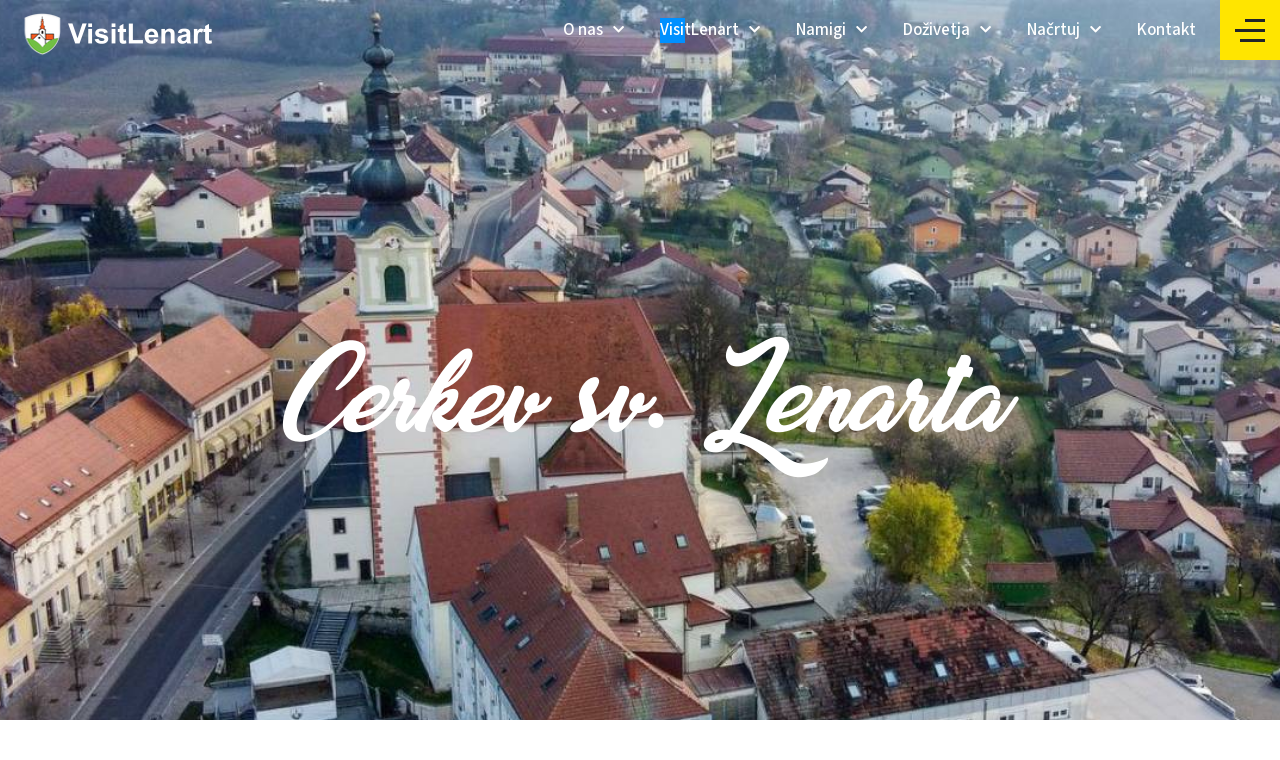

--- FILE ---
content_type: text/html; charset=utf-8
request_url: https://www.visitlenart.si/index.php/sl/lenart/cerkev-sv-lenarta
body_size: 88619
content:
<!DOCTYPE html>
<html lang="sl-si" dir="ltr">
   <head>
      <meta http-equiv="X-UA-Compatible" content="IE=edge" />
      <meta name="viewport" content="width=device-width, initial-scale=1" />
      <meta name="HandheldFriendly" content="true" />
      <meta name="apple-mobile-web-app-capable" content="YES" />
      <link rel="stylesheet" href="https://use.fontawesome.com/releases/v5.7.2/css/all.css" >
   <meta charset="utf-8" />
	<base href="https://www.visitlenart.si/index.php/sl/lenart/cerkev-sv-lenarta" />
	<meta name="author" content="Super User" />
	<meta name="generator" content="Joomla! - Open Source Content Management" />
	<title>Cerkev sv. Lenarta</title>
	<link href="https://www.visitlenart.si/images/jd_berline/favicon.png" rel="shortcut icon" type="" />
	<link href="//cdn.jsdelivr.net/npm/semantic-ui@2.4.0/dist/components/rating.min.css" rel="stylesheet" />
	<link href="/plugins/system/jce/css/content.css?9491efaa16c5faaa82c0da70c4826d9d" rel="stylesheet" />
	<link href="/templates/system/css/system.css?9491efaa16c5faaa82c0da70c4826d9d" rel="stylesheet" />
	<link href="/templates/system/css/custom-font-css.css?9491efaa16c5faaa82c0da70c4826d9d" rel="stylesheet" />
	<link href="https://www.visitlenart.si/templates/jd_berlin/css/style-9951ffb0f6ed19bdf29a7c9a7dfd7334.css?9491efaa16c5faaa82c0da70c4826d9d" rel="stylesheet" />
	<link href="https://www.visitlenart.si/media/astroid/assets/css/animate.min.css?9491efaa16c5faaa82c0da70c4826d9d" rel="stylesheet" />
	<link href="https://fonts.googleapis.com/css?family=Libre+Franklin:100,100i,200,200i,300,300i,400,400i,500,500i,600,600i,700,700i,800,800i,900,900i|Libre+Franklin:100,100i,200,200i,300,300i,400,400i,500,500i,600,600i,700,700i,800,800i,900,900i|Mada:200,300,400,500,600,700,900|Libre+Franklin:100,100i,200,200i,300,300i,400,400i,500,500i,600,600i,700,700i,800,800i,900,900i|Libre+Franklin:100,100i,200,200i,300,300i,400,400i,500,500i,600,600i,700,700i,800,800i,900,900i|Libre+Franklin:100,100i,200,200i,300,300i,400,400i,500,500i,600,600i,700,700i,800,800i,900,900i|Mada:200,300,400,500,600,700,900|Libre+Franklin:100,100i,200,200i,300,300i,400,400i,500,500i,600,600i,700,700i,800,800i,900,900i" rel="stylesheet" />
	<link href="https://www.visitlenart.si/templates/jd_berlin/css/astroid-b883059a86e94f1701049262e4bac942.css" rel="stylesheet" />
	<link href="/modules/mod_jbcookies/assets/css/jbcookies.css?9491efaa16c5faaa82c0da70c4826d9d" rel="stylesheet" />
	<link href="https://www.visitlenart.si/media/com_acym/css/module.min.css?v=722" rel="stylesheet" />
	<style>
#footer-section-1528971627712{color:rgb(255, 255, 255) !important; }#footer-section-1528971627712 a{color:rgb(255, 255, 255) !important; }#footer-section-1528971627712 a:hover{color:rgb(255, 229, 0) !important; }#copyright-871543908369397{color:rgb(255, 255, 255) !important; }#copyright-871543908369397 a{color:rgb(255, 255, 255) !important; }#copyright-871543908369397 a:hover{color:rgb(255, 255, 255) !important; }
	</style>
	<script type="application/json" class="joomla-script-options new">{"csrf.token":"4b919d74aff1735aafa5280334803303","system.paths":{"root":"","base":""}}</script>
	<script src="/media/jui/js/jquery.min.js?9491efaa16c5faaa82c0da70c4826d9d"></script>
	<script src="/media/jui/js/jquery-noconflict.js?9491efaa16c5faaa82c0da70c4826d9d"></script>
	<script src="/media/jui/js/jquery-migrate.min.js?9491efaa16c5faaa82c0da70c4826d9d"></script>
	<script src="/media/system/js/caption.js?9491efaa16c5faaa82c0da70c4826d9d"></script>
	<script src="/media/system/js/core.js?9491efaa16c5faaa82c0da70c4826d9d"></script>
	<script src="/media/system/js/mootools-core.js?9491efaa16c5faaa82c0da70c4826d9d"></script>
	<script src="/media/system/js/mootools-more.js?9491efaa16c5faaa82c0da70c4826d9d"></script>
	<script src="https://www.visitlenart.si/templates/jd_berlin/js/vendor/jquery.easing.min.js?9491efaa16c5faaa82c0da70c4826d9d"></script>
	<script src="https://www.visitlenart.si/templates/jd_berlin/js/vendor/bootstrap/popper.min.js?9491efaa16c5faaa82c0da70c4826d9d"></script>
	<script src="https://www.visitlenart.si/templates/jd_berlin/js/vendor/bootstrap/bootstrap.min.js?9491efaa16c5faaa82c0da70c4826d9d"></script>
	<script src="https://www.visitlenart.si/templates/jd_berlin/js/vendor/jquery.astroidmobilemenu.js?9491efaa16c5faaa82c0da70c4826d9d"></script>
	<script src="https://www.visitlenart.si/templates/jd_berlin/js/vendor/jquery.jdmegamenu.js?9491efaa16c5faaa82c0da70c4826d9d"></script>
	<script src="https://www.visitlenart.si/templates/jd_berlin/js/vendor/jquery.offcanvas.js?9491efaa16c5faaa82c0da70c4826d9d"></script>
	<script src="https://www.visitlenart.si/templates/jd_berlin/js/script.js"></script>
	<script src="https://www.visitlenart.si/media/com_acym/js/module.min.js?v=722"></script>
	<script>
jQuery(window).on('load',  function() {
				new JCaption('img.caption');
			});	var acymModule = [];
			acymModule['emailRegex'] = /^[a-z0-9!#$%&\'*+\/=?^_`{|}~-]+(?:\.[a-z0-9!#$%&\'*+\/=?^_`{|}~-]+)*\@([a-z0-9-]+\.)+[a-z0-9]{2,20}$/i;
			acymModule['NAMECAPTION'] = 'Name';
			acymModule['NAME_MISSING'] = 'Please enter your name';
			acymModule['EMAILCAPTION'] = 'Email';
			acymModule['VALID_EMAIL'] = 'Please enter a valid e-mail address';
			acymModule['CAPTCHA_MISSING'] = 'The captcha is invalid, please try again';
			acymModule['NO_LIST_SELECTED'] = 'Please select the lists you want to subscribe to';
			acymModule['ACCEPT_TERMS'] = 'Please check the Terms and Conditions / Privacy policy';
		
	</script>
	<script src="//cdn.jsdelivr.net/npm/semantic-ui@2.4.0/dist/components/rating.min.js"></script>

   






   </head>
<body class="site astroid-framework com-content view-article layout-default">
   <a id="astroid-backtotop" class="circle" href="javascript:void(0)" style="background:rgb(113, 191, 68);"><i class="fas fa-arrow-up" style="font-size:20px; color:rgb(255, 255, 255);height:20px; width:20px; line-height:20px; text-align:center;"></i></a><div class="astroid-container"><div class="astroid-offcanvas d-none d-init" id="astroid-offcanvas">
   <div class="burger-menu-button active">
      <button type="button" class="button close-offcanvas offcanvas-close-btn">
         <span class="box">
            <span class="inner"></span>
         </span>
      </button>
   </div>
   <div class="astroid-offcanvas-inner">
            <div class="moduletable ">
            <ul class="nav menu list-inline d-block">
<li class="item-797 deeper parent"><a href="/index.php/sl/o-nas-lenart" >O nas</a><ul class="nav-child unstyled"><li class="item-798"><a href="/index.php/sl/o-nas-lenart/zgodovina" >Zgodovina</a></li><li class="item-726"><a href="/index.php/sl/o-nas-lenart/prometne-informacije" >Prometne informacije</a></li><li class="item-725"><a href="/index.php/sl/o-nas-lenart/tic-slovenske-gorice" >TIC Slovenske gorice</a></li><li class="item-796"><a href="/index.php/sl/o-nas-lenart/lokalni-turisticni-vodniki" >Lokalni turistični vodniki</a></li><li class="item-727"><a href="/index.php/sl/o-nas-lenart/mobilne-aplikacije" >Mobilne aplikacije</a></li></ul></li><li class="item-104 active deeper parent"><a href="/index.php/sl/lenart" >VisitLenart</a><ul class="nav-child unstyled"><li class="item-528"><a href="/index.php/sl/lenart/lenart" >Lenart</a></li><li class="item-149"><a href="/index.php/sl/lenart/volicina" >Voličina</a></li><li class="item-121"><a href="/index.php/sl/lenart/info" >Turistične informacije</a></li><li class="item-122"><a href="/index.php/sl/lenart/predstavimo-se" >Predstavimo se</a></li><li class="item-709"><a href="/index.php/sl/lenart/trsko-jedro-lenarta" >Trško jedro Lenarta</a></li><li class="item-711"><a href="/index.php/sl/lenart/stara-osnovna-sola" >Stara osnovna šola</a></li><li class="item-710 current active"><a href="/index.php/sl/lenart/cerkev-sv-lenarta" >Cerkev sv. Lenarta</a></li><li class="item-714"><a href="/index.php/sl/lenart/grad-hrastovec" >Grad Hrastovec</a></li><li class="item-712"><a href="/index.php/sl/lenart/trski-spital" >Trški špital</a></li><li class="item-713"><a href="/index.php/sl/lenart/crni-kriz" >Črni križ</a></li><li class="item-719"><a href="/index.php/sl/lenart/vasko-jedro-spodnje-volicine" >Vaško jedro Sp. Voličine</a></li><li class="item-720"><a href="/index.php/sl/lenart/cerkev-sv-ruperta" >Cerkev sv. Ruperta</a></li><li class="item-721"><a href="/index.php/sl/lenart/ucni-vrtovi-pri-sv-rupertu" >Učni vrtovi pri sv. Rupertu</a></li><li class="item-722"><a href="/index.php/sl/lenart/maistrov-razgledni-stolp" >Maistrov razgledni stolp</a></li><li class="item-723"><a href="/index.php/sl/lenart/stupiceva-vila-zavrh" >Stupičeva vila, Zavrh</a></li><li class="item-724"><a href="/index.php/sl/lenart/kraj-zavrh" >Kraj Zavrh</a></li><li class="item-768"><a href="/index.php/sl/lenart/center-lokalne-ponudbe" >Center lokalne ponudbe</a></li><li class="item-728"><a href="/index.php/sl/lenart/publikacije" >Publikacije </a></li><li class="item-729"><a href="/index.php/sl/lenart/videoteka" >Videoteka</a></li><li class="item-746"><a href="/index.php/sl/lenart/zeleni-koticek1" >Zeleni kotiček</a></li></ul></li><li class="item-102 deeper parent"><a href="/index.php/sl/namigi" >Namigi</a><ul class="nav-child unstyled"><li class="item-732"><a href="/index.php/sl/namigi/top-10-znamenitosti" >TOP 10 znamenitosti</a></li><li class="item-733"><a href="/index.php/sl/namigi/kulturni-spomeniki" >Kulturni spomeniki</a></li><li class="item-734"><a href="/index.php/sl/namigi/naravne-danosti" >Naravne danosti</a></li><li class="item-735"><a href="/index.php/sl/namigi/znamenitosti" >Znamenitosti</a></li></ul></li><li class="item-529 deeper parent"><a href="/index.php/sl/dozivi" >Doživetja</a><ul class="nav-child unstyled"><li class="item-738"><a href="/index.php/sl/dozivi/pohodistvo-kolesarjenje" >Pohodništvo &amp; kolesarjenje</a></li><li class="item-737"><a href="/index.php/sl/dozivi/sprostitev-in-rekreacija" >Sprostitev in rekreacija</a></li><li class="item-739"><a href="/index.php/sl/dozivi/sejem-prireditve" >Sejem &amp; prireditve</a></li><li class="item-740"><a href="/index.php/sl/dozivi/narava-dozivetja" >Narava &amp; doživetja</a></li><li class="item-741"><a href="/index.php/sl/dozivi/vodeni-ogledi" >Vodeni ogledi</a></li></ul></li><li class="item-103 deeper parent"><a href="/index.php/sl/nacrtuj" >Načrtuj</a><ul class="nav-child unstyled"><li class="item-742"><a href="/index.php/sl/nacrtuj/nastanitve" >Nastanitve</a></li><li class="item-743"><a href="/index.php/sl/nacrtuj/restavracije-in-gostilne" >Restavracije in gostilne</a></li><li class="item-744"><a href="/index.php/sl/nacrtuj/kavarne-in-bari" >Kavarne in bari</a></li><li class="item-745"><a href="/index.php/sl/nacrtuj/vinoteke-in-vinske-kleti" >Vinoteke in vinske kleti</a></li><li class="item-769"><a href="/index.php/sl/nacrtuj/lokalna-ponudba" >Lokalna ponudba</a></li></ul></li><li class="item-107"><a href="/index.php/sl/kontakt" >Kontakt</a></li></ul>      </div>
         </div>
</div>

<div class="astroid-mobilemenu d-none d-init" data-class-prefix="astroid-mobilemenu" id="astroid-mobilemenu">
<div class="burger-menu-button active">
   <button type="button" class="button close-offcanvas offcanvas-close-btn">
      <span class="box">
         <span class="inner"></span>
      </span>
   </button>
</div>
   <ul class="astroid-mobile-menu d-none"><li class="nav-item nav-item-id-797 nav-item-level-1 nav-item-deeper nav-item-parent has-megamenu nav-item-dropdown"><!--menu link starts-->
<a href="/index.php/sl/o-nas-lenart" title="O nas" class=" nav-link item-link-component item-level-1" data-drop-action="hover">
   <span class="nav-title">
                                          O nas                              </span>
   </a>
<!--menu link ends--><ul class="nav-child list-group navbar-subnav level-1"><li class="nav-item-submenu nav-item-id-798 nav-item-level-2"><!--menu link starts-->
<a href="/index.php/sl/o-nas-lenart/zgodovina" title="Zgodovina" class=" nav-link item-link-component item-level-2" data-drop-action="hover">
   <span class="nav-title">
                                          Zgodovina                              </span>
   </a>
<!--menu link ends--></li><li class="nav-item-submenu nav-item-id-726 nav-item-level-2"><!--menu link starts-->
<a href="/index.php/sl/o-nas-lenart/prometne-informacije" title="Prometne informacije" class=" nav-link item-link-component item-level-2" data-drop-action="hover">
   <span class="nav-title">
                                          Prometne informacije                              </span>
   </a>
<!--menu link ends--></li><li class="nav-item-submenu nav-item-id-725 nav-item-level-2"><!--menu link starts-->
<a href="/index.php/sl/o-nas-lenart/tic-slovenske-gorice" title="TIC Slovenske gorice" class=" nav-link item-link-component item-level-2" data-drop-action="hover">
   <span class="nav-title">
                                          TIC Slovenske gorice                              </span>
   </a>
<!--menu link ends--></li><li class="nav-item-submenu nav-item-id-796 nav-item-level-2"><!--menu link starts-->
<a href="/index.php/sl/o-nas-lenart/lokalni-turisticni-vodniki" title="Lokalni turistični vodniki" class=" nav-link item-link-component item-level-2" data-drop-action="hover">
   <span class="nav-title">
                                          Lokalni turistični vodniki                              </span>
   </a>
<!--menu link ends--></li><li class="nav-item-submenu nav-item-id-727 nav-item-level-2"><!--menu link starts-->
<a href="/index.php/sl/o-nas-lenart/mobilne-aplikacije" title="Mobilne aplikacije" class=" nav-link item-link-component item-level-2" data-drop-action="hover">
   <span class="nav-title">
                                          Mobilne aplikacije                              </span>
   </a>
<!--menu link ends--></li></ul></li><li class="nav-item nav-item-id-104 nav-item-level-1 nav-item-active nav-item-deeper nav-item-parent has-megamenu nav-item-megamenu"><!--menu link starts-->
<a href="/index.php/sl/lenart" title="VisitLenart" class=" nav-link active item-link-component item-level-1" data-drop-action="hover">
   <span class="nav-title">
                                          VisitLenart                              </span>
   </a>
<!--menu link ends--><ul class="nav-child list-group navbar-subnav level-1"><li class="nav-item-submenu nav-item-id-528 nav-item-level-2 nav-item-parent nav-item-megamenu"><!--menu link starts-->
<a href="/index.php/sl/lenart/lenart" title="Lenart" class=" nav-link item-link-component item-level-2" data-drop-action="hover">
   <span class="nav-title">
                                          Lenart                              </span>
   </a>
<!--menu link ends--></li><li class="nav-item-submenu nav-item-id-149 nav-item-level-2 nav-item-parent nav-item-megamenu"><!--menu link starts-->
<a href="/index.php/sl/lenart/volicina" title="Voličina" class=" nav-link item-link-component item-level-2" data-drop-action="hover">
   <span class="nav-title">
                                          Voličina                              </span>
   </a>
<!--menu link ends--></li><li class="nav-item-submenu nav-item-id-121 nav-item-level-2 nav-item-parent nav-item-megamenu"><!--menu link starts-->
<a href="/index.php/sl/lenart/info" title="Turistične informacije" class=" nav-link item-link-component item-level-2" data-drop-action="hover">
   <span class="nav-title">
                                          Turistične informacije                              </span>
   </a>
<!--menu link ends--></li><li class="nav-item-submenu nav-item-id-122 nav-item-level-2 nav-item-parent nav-item-megamenu"><!--menu link starts-->
<a href="/index.php/sl/lenart/predstavimo-se" title="Predstavimo se" class=" nav-link item-link-component item-level-2" data-drop-action="hover">
   <span class="nav-title">
                                          Predstavimo se                              </span>
   </a>
<!--menu link ends--></li><li class="nav-item-submenu nav-item-id-709 nav-item-level-2 nav-item-parent nav-item-megamenu"><!--menu link starts-->
<a href="/index.php/sl/lenart/trsko-jedro-lenarta" title="Trško jedro Lenarta" class=" nav-link item-link-component item-level-2" data-drop-action="hover">
   <span class="nav-title">
                                          Trško jedro Lenarta                              </span>
   </a>
<!--menu link ends--></li><li class="nav-item-submenu nav-item-id-711 nav-item-level-2 nav-item-parent nav-item-megamenu"><!--menu link starts-->
<a href="/index.php/sl/lenart/stara-osnovna-sola" title="Stara osnovna šola" class=" nav-link item-link-component item-level-2" data-drop-action="hover">
   <span class="nav-title">
                                          Stara osnovna šola                              </span>
   </a>
<!--menu link ends--></li><li class="nav-item-submenu nav-item-id-710 nav-item-level-2 nav-item-current nav-item-active nav-item-parent nav-item-megamenu"><!--menu link starts-->
<a href="/index.php/sl/lenart/cerkev-sv-lenarta" title="Cerkev sv. Lenarta" class=" nav-link active item-link-component item-level-2" data-drop-action="hover">
   <span class="nav-title">
                                          Cerkev sv. Lenarta                              </span>
   </a>
<!--menu link ends--></li><li class="nav-item-submenu nav-item-id-714 nav-item-level-2 nav-item-parent nav-item-megamenu"><!--menu link starts-->
<a href="/index.php/sl/lenart/grad-hrastovec" title="Grad Hrastovec" class=" nav-link item-link-component item-level-2" data-drop-action="hover">
   <span class="nav-title">
                                          Grad Hrastovec                              </span>
   </a>
<!--menu link ends--></li><li class="nav-item-submenu nav-item-id-712 nav-item-level-2 nav-item-parent nav-item-megamenu"><!--menu link starts-->
<a href="/index.php/sl/lenart/trski-spital" title="Trški špital" class=" nav-link item-link-component item-level-2" data-drop-action="hover">
   <span class="nav-title">
                                          Trški špital                              </span>
   </a>
<!--menu link ends--></li><li class="nav-item-submenu nav-item-id-713 nav-item-level-2 nav-item-parent nav-item-megamenu"><!--menu link starts-->
<a href="/index.php/sl/lenart/crni-kriz" title="Črni križ" class=" nav-link item-link-component item-level-2" data-drop-action="hover">
   <span class="nav-title">
                                          Črni križ                              </span>
   </a>
<!--menu link ends--></li><li class="nav-item-submenu nav-item-id-719 nav-item-level-2 nav-item-parent nav-item-megamenu"><!--menu link starts-->
<a href="/index.php/sl/lenart/vasko-jedro-spodnje-volicine" title="Vaško jedro Sp. Voličine" class=" nav-link item-link-component item-level-2" data-drop-action="hover">
   <span class="nav-title">
                                          Vaško jedro Sp. Voličine                              </span>
   </a>
<!--menu link ends--></li><li class="nav-item-submenu nav-item-id-720 nav-item-level-2 nav-item-parent nav-item-megamenu"><!--menu link starts-->
<a href="/index.php/sl/lenart/cerkev-sv-ruperta" title="Cerkev sv. Ruperta" class=" nav-link item-link-component item-level-2" data-drop-action="hover">
   <span class="nav-title">
                                          Cerkev sv. Ruperta                              </span>
   </a>
<!--menu link ends--></li><li class="nav-item-submenu nav-item-id-721 nav-item-level-2 nav-item-parent nav-item-megamenu"><!--menu link starts-->
<a href="/index.php/sl/lenart/ucni-vrtovi-pri-sv-rupertu" title="Učni vrtovi pri sv. Rupertu" class=" nav-link item-link-component item-level-2" data-drop-action="hover">
   <span class="nav-title">
                                          Učni vrtovi pri sv. Rupertu                              </span>
   </a>
<!--menu link ends--></li><li class="nav-item-submenu nav-item-id-722 nav-item-level-2 nav-item-parent nav-item-megamenu"><!--menu link starts-->
<a href="/index.php/sl/lenart/maistrov-razgledni-stolp" title="Maistrov razgledni stolp" class=" nav-link item-link-component item-level-2" data-drop-action="hover">
   <span class="nav-title">
                                          Maistrov razgledni stolp                              </span>
   </a>
<!--menu link ends--></li><li class="nav-item-submenu nav-item-id-723 nav-item-level-2 nav-item-parent nav-item-megamenu"><!--menu link starts-->
<a href="/index.php/sl/lenart/stupiceva-vila-zavrh" title="Stupičeva vila, Zavrh" class=" nav-link item-link-component item-level-2" data-drop-action="hover">
   <span class="nav-title">
                                          Stupičeva vila, Zavrh                              </span>
   </a>
<!--menu link ends--></li><li class="nav-item-submenu nav-item-id-724 nav-item-level-2 nav-item-parent nav-item-megamenu"><!--menu link starts-->
<a href="/index.php/sl/lenart/kraj-zavrh" title="Kraj Zavrh" class=" nav-link item-link-component item-level-2" data-drop-action="hover">
   <span class="nav-title">
                                          Kraj Zavrh                              </span>
   </a>
<!--menu link ends--></li><li class="nav-item-submenu nav-item-id-768 nav-item-level-2 nav-item-parent nav-item-megamenu"><!--menu link starts-->
<a href="/index.php/sl/lenart/center-lokalne-ponudbe" title="Center lokalne ponudbe" class=" nav-link item-link-component item-level-2" data-drop-action="hover">
   <span class="nav-title">
                                          Center lokalne ponudbe                              </span>
   </a>
<!--menu link ends--></li><li class="nav-item-submenu nav-item-id-728 nav-item-level-2 nav-item-parent nav-item-megamenu"><!--menu link starts-->
<a href="/index.php/sl/lenart/publikacije" title="Publikacije " class=" nav-link item-link-component item-level-2" data-drop-action="hover">
   <span class="nav-title">
                                          Publikacije                               </span>
   </a>
<!--menu link ends--></li><li class="nav-item-submenu nav-item-id-729 nav-item-level-2 nav-item-parent nav-item-megamenu"><!--menu link starts-->
<a href="/index.php/sl/lenart/videoteka" title="Videoteka" class=" nav-link item-link-component item-level-2" data-drop-action="hover">
   <span class="nav-title">
                                          Videoteka                              </span>
   </a>
<!--menu link ends--></li><li class="nav-item-submenu nav-item-id-746 nav-item-level-2 nav-item-parent nav-item-megamenu"><!--menu link starts-->
<a href="/index.php/sl/lenart/zeleni-koticek1" title="Zeleni kotiček" class=" nav-link item-link-component item-level-2" data-drop-action="hover">
   <span class="nav-title">
                                          Zeleni kotiček                              </span>
   </a>
<!--menu link ends--></li></ul></li><li class="nav-item nav-item-id-102 nav-item-level-1 nav-item-deeper nav-item-parent has-megamenu nav-item-dropdown"><!--menu link starts-->
<a href="/index.php/sl/namigi" title="Namigi" class=" nav-link item-link-component item-level-1" data-drop-action="hover">
   <span class="nav-title">
                                          Namigi                              </span>
   </a>
<!--menu link ends--><ul class="nav-child list-group navbar-subnav level-1"><li class="nav-item-submenu nav-item-id-732 nav-item-level-2"><!--menu link starts-->
<a href="/index.php/sl/namigi/top-10-znamenitosti" title="TOP 10 znamenitosti" class=" nav-link item-link-component item-level-2" data-drop-action="hover">
   <span class="nav-title">
                                          TOP 10 znamenitosti                              </span>
   </a>
<!--menu link ends--></li><li class="nav-item-submenu nav-item-id-733 nav-item-level-2"><!--menu link starts-->
<a href="/index.php/sl/namigi/kulturni-spomeniki" title="Kulturni spomeniki" class=" nav-link item-link-component item-level-2" data-drop-action="hover">
   <span class="nav-title">
                                          Kulturni spomeniki                              </span>
   </a>
<!--menu link ends--></li><li class="nav-item-submenu nav-item-id-734 nav-item-level-2"><!--menu link starts-->
<a href="/index.php/sl/namigi/naravne-danosti" title="Naravne danosti" class=" nav-link item-link-component item-level-2" data-drop-action="hover">
   <span class="nav-title">
                                          Naravne danosti                              </span>
   </a>
<!--menu link ends--></li><li class="nav-item-submenu nav-item-id-735 nav-item-level-2"><!--menu link starts-->
<a href="/index.php/sl/namigi/znamenitosti" title="Znamenitosti" class=" nav-link item-link-component item-level-2" data-drop-action="hover">
   <span class="nav-title">
                                          Znamenitosti                              </span>
   </a>
<!--menu link ends--></li></ul></li><li class="nav-item nav-item-id-529 nav-item-level-1 nav-item-deeper nav-item-parent has-megamenu nav-item-dropdown"><!--menu link starts-->
<a href="/index.php/sl/dozivi" title="Doživetja" class=" nav-link item-link-component item-level-1" data-drop-action="hover">
   <span class="nav-title">
                                          Doživetja                              </span>
   </a>
<!--menu link ends--><ul class="nav-child list-group navbar-subnav level-1"><li class="nav-item-submenu nav-item-id-738 nav-item-level-2"><!--menu link starts-->
<a href="/index.php/sl/dozivi/pohodistvo-kolesarjenje" title="Pohodništvo &amp; kolesarjenje" class=" nav-link item-link-component item-level-2" data-drop-action="hover">
   <span class="nav-title">
                                          Pohodništvo &amp; kolesarjenje                              </span>
   </a>
<!--menu link ends--></li><li class="nav-item-submenu nav-item-id-737 nav-item-level-2"><!--menu link starts-->
<a href="/index.php/sl/dozivi/sprostitev-in-rekreacija" title="Sprostitev in rekreacija" class=" nav-link item-link-component item-level-2" data-drop-action="hover">
   <span class="nav-title">
                                          Sprostitev in rekreacija                              </span>
   </a>
<!--menu link ends--></li><li class="nav-item-submenu nav-item-id-739 nav-item-level-2"><!--menu link starts-->
<a href="/index.php/sl/dozivi/sejem-prireditve" title="Sejem &amp; prireditve" class=" nav-link item-link-component item-level-2" data-drop-action="hover">
   <span class="nav-title">
                                          Sejem &amp; prireditve                              </span>
   </a>
<!--menu link ends--></li><li class="nav-item-submenu nav-item-id-740 nav-item-level-2"><!--menu link starts-->
<a href="/index.php/sl/dozivi/narava-dozivetja" title="Narava &amp; doživetja" class=" nav-link item-link-component item-level-2" data-drop-action="hover">
   <span class="nav-title">
                                          Narava &amp; doživetja                              </span>
   </a>
<!--menu link ends--></li><li class="nav-item-submenu nav-item-id-741 nav-item-level-2"><!--menu link starts-->
<a href="/index.php/sl/dozivi/vodeni-ogledi" title="Vodeni ogledi" class=" nav-link item-link-component item-level-2" data-drop-action="hover">
   <span class="nav-title">
                                          Vodeni ogledi                              </span>
   </a>
<!--menu link ends--></li></ul></li><li class="nav-item nav-item-id-103 nav-item-level-1 nav-item-deeper nav-item-parent has-megamenu nav-item-dropdown"><!--menu link starts-->
<a href="/index.php/sl/nacrtuj" title="Načrtuj" class=" nav-link item-link-component item-level-1" data-drop-action="hover">
   <span class="nav-title">
                                          Načrtuj                              </span>
   </a>
<!--menu link ends--><ul class="nav-child list-group navbar-subnav level-1"><li class="nav-item-submenu nav-item-id-742 nav-item-level-2"><!--menu link starts-->
<a href="/index.php/sl/nacrtuj/nastanitve" title="Nastanitve" class=" nav-link item-link-component item-level-2" data-drop-action="hover">
   <span class="nav-title">
                                          Nastanitve                              </span>
   </a>
<!--menu link ends--></li><li class="nav-item-submenu nav-item-id-743 nav-item-level-2"><!--menu link starts-->
<a href="/index.php/sl/nacrtuj/restavracije-in-gostilne" title="Restavracije in gostilne" class=" nav-link item-link-component item-level-2" data-drop-action="hover">
   <span class="nav-title">
                                          Restavracije in gostilne                              </span>
   </a>
<!--menu link ends--></li><li class="nav-item-submenu nav-item-id-744 nav-item-level-2"><!--menu link starts-->
<a href="/index.php/sl/nacrtuj/kavarne-in-bari" title="Kavarne in bari" class=" nav-link item-link-component item-level-2" data-drop-action="hover">
   <span class="nav-title">
                                          Kavarne in bari                              </span>
   </a>
<!--menu link ends--></li><li class="nav-item-submenu nav-item-id-745 nav-item-level-2"><!--menu link starts-->
<a href="/index.php/sl/nacrtuj/vinoteke-in-vinske-kleti" title="Vinoteke in vinske kleti" class=" nav-link item-link-component item-level-2" data-drop-action="hover">
   <span class="nav-title">
                                          Vinoteke in vinske kleti                              </span>
   </a>
<!--menu link ends--></li><li class="nav-item-submenu nav-item-id-769 nav-item-level-2"><!--menu link starts-->
<a href="/index.php/sl/nacrtuj/lokalna-ponudba" title="Lokalna ponudba" class=" nav-link item-link-component item-level-2" data-drop-action="hover">
   <span class="nav-title">
                                          Lokalna ponudba                              </span>
   </a>
<!--menu link ends--></li></ul></li><li class="nav-item nav-item-id-107 nav-item-level-1"><!--menu link starts-->
<a href="/index.php/sl/kontakt" title="Kontakt" class=" nav-link item-link-component item-level-1" data-drop-action="hover">
   <span class="nav-title">
                                          Kontakt                              </span>
   </a>
<!--menu link ends--></li></ul></div>
<div class="astroid-content"><div style="" class="astroid-layout astroid-layout-wide"><div class="astroid-wrapper"><section id='header-section-1529472563843' class='astroid-section astroid-header-section' style='' data-animation='' data-animation-delay='' ><div class='container-fluid'><div class="row no-gutters"><div id="astroid-column-1529472563843" class="astroid-column col-lg-12" style="" data-animation="" data-animation-delay="" ><div class="astroid-module-position position-absolute w-100 astroid-header-zindex" id="astroid-header-1529472563843" style="" data-animation="" data-animation-delay="" ><!-- header starts -->
<header data-megamenu data-megamenu-class=".has-megamenu" data-megamenu-content-class=".megamenu-container" data-dropdown-arrow="false" data-header-offset="true" data-transition-speed="100" data-animation="slide" data-easing="linear" data-trigger="hover" data-megamenu-submenu-class=".nav-submenu,.nav-submenu-static" id="astroid-header" class="astroid-header astroid-horizontal-header astroid-horizontal-right-header">
   <div class="d-flex flex-row justify-content-between">
               <div class="d-flex d-lg-none justify-content-start">
            <div class="header-mobilemenu-trigger d-lg-none burger-menu-button align-self-center" data-offcanvas="#astroid-mobilemenu" data-effect="mobilemenu-slide">
               <button class="button" type="button"><span class="box"><span class="inner"></span></span></button>
            </div>
         </div>
            <div class="header-left-section d-flex justify-content-between">
         <!-- logo starts -->
<!-- <div class=""> -->
   <!-- image logo starts -->
      <a class="astroid-logo astroid-logo-image d-flex align-items-center mr-0 mr-lg-4" href="https://www.visitlenart.si/">
               <img src="https://www.visitlenart.si//images/icons/logo.png" alt="VisitLenart" class="astroid-logo-default" />
                     <img src="https://www.visitlenart.si//images/icons/brand_logo.png" alt="VisitLenart" class="astroid-logo-mobile" />
                     <img src="https://www.visitlenart.si//images/icons/brand_logo.png" alt="VisitLenart" class="astroid-logo-sticky" />
         </a>
   <!-- image logo ends -->
<!-- </div> -->
<!-- logo ends -->
               </div>
                     <div class="header-right-section d-flex justify-content-end">
            <div class=" align-self-center px-2 d-none d-lg-block"><ul class="nav astroid-nav d-none d-lg-flex"><li data-position="right" class="nav-item nav-item-id-797 nav-item-level-1 nav-item-deeper nav-item-parent has-megamenu nav-item-dropdown"><!--menu link starts-->
<a href="/index.php/sl/o-nas-lenart" title="O nas" class=" nav-link megamenu-item-link item-link-component item-level-1" data-drop-action="hover">
   <span class="nav-title">
                                          O nas                                    <i class="fa fa-chevron-down nav-item-caret"></i>
         </span>
   </a>
<!--menu link ends--><div style="width:250px" class="megamenu-container nav-submenu-container nav-item-level-1"><ul class="nav-submenu"><li data-position="right" class="nav-item-submenu nav-item-id-798 nav-item-level-2"><!--menu link starts-->
<a href="/index.php/sl/o-nas-lenart/zgodovina" title="Zgodovina" class=" item-link-component item-level-2" data-drop-action="hover">
   <span class="nav-title">
                                          Zgodovina                              </span>
   </a>
<!--menu link ends--></li><li data-position="right" class="nav-item-submenu nav-item-id-726 nav-item-level-2"><!--menu link starts-->
<a href="/index.php/sl/o-nas-lenart/prometne-informacije" title="Prometne informacije" class=" item-link-component item-level-2" data-drop-action="hover">
   <span class="nav-title">
                                          Prometne informacije                              </span>
   </a>
<!--menu link ends--></li><li data-position="right" class="nav-item-submenu nav-item-id-725 nav-item-level-2"><!--menu link starts-->
<a href="/index.php/sl/o-nas-lenart/tic-slovenske-gorice" title="TIC Slovenske gorice" class=" item-link-component item-level-2" data-drop-action="hover">
   <span class="nav-title">
                                          TIC Slovenske gorice                              </span>
   </a>
<!--menu link ends--></li><li data-position="right" class="nav-item-submenu nav-item-id-796 nav-item-level-2"><!--menu link starts-->
<a href="/index.php/sl/o-nas-lenart/lokalni-turisticni-vodniki" title="Lokalni turistični vodniki" class=" item-link-component item-level-2" data-drop-action="hover">
   <span class="nav-title">
                                          Lokalni turistični vodniki                              </span>
   </a>
<!--menu link ends--></li><li data-position="right" class="nav-item-submenu nav-item-id-727 nav-item-level-2"><!--menu link starts-->
<a href="/index.php/sl/o-nas-lenart/mobilne-aplikacije" title="Mobilne aplikacije" class=" item-link-component item-level-2" data-drop-action="hover">
   <span class="nav-title">
                                          Mobilne aplikacije                              </span>
   </a>
<!--menu link ends--></li></ul></li><li data-position="center" class="nav-item nav-item-id-104 nav-item-level-1 nav-item-active nav-item-deeper nav-item-parent has-megamenu nav-item-megamenu"><!--menu link starts-->
<a href="/index.php/sl/lenart" title="VisitLenart" class=" nav-link active megamenu-item-link item-link-component item-level-1" data-drop-action="hover">
   <span class="nav-title">
                                          VisitLenart                                    <i class="fa fa-chevron-down nav-item-caret"></i>
         </span>
   </a>
<!--menu link ends--><div style="width:900px" class="megamenu-container"><div class="row m-0"><div class="col col-md-4"><ul class="nav-submenu megamenu-submenu-level-1"><li class="megamenu-menu-item"><!--menu link starts-->
<a href="/index.php/sl/lenart/lenart" title="Lenart" class="megamenu-title megamenu-item-link item-link-component item-level-2" data-drop-action="hover">
   <span class="nav-title">
                                          Lenart                              </span>
   </a>
<!--menu link ends--></li></ul><ul class="nav-submenu megamenu-submenu-level-1"><li class="megamenu-menu-item"><!--menu link starts-->
<a href="/index.php/sl/lenart/trsko-jedro-lenarta" title="Trško jedro Lenarta" class="megamenu-title megamenu-item-link item-link-component item-level-2" data-drop-action="hover">
   <span class="nav-title">
                                          Trško jedro Lenarta                              </span>
   </a>
<!--menu link ends--></li></ul><ul class="nav-submenu megamenu-submenu-level-1"><li class="megamenu-menu-item"><!--menu link starts-->
<a href="/index.php/sl/lenart/stara-osnovna-sola" title="Stara osnovna šola" class="megamenu-title megamenu-item-link item-link-component item-level-2" data-drop-action="hover">
   <span class="nav-title">
                                          Stara osnovna šola                              </span>
   </a>
<!--menu link ends--></li></ul><ul class="nav-submenu megamenu-submenu-level-1"><li class="megamenu-menu-item"><!--menu link starts-->
<a href="/index.php/sl/lenart/cerkev-sv-lenarta" title="Cerkev sv. Lenarta" class="megamenu-title active megamenu-item-link item-link-component item-level-2" data-drop-action="hover">
   <span class="nav-title">
                                          Cerkev sv. Lenarta                              </span>
   </a>
<!--menu link ends--></li></ul><ul class="nav-submenu megamenu-submenu-level-1"><li class="megamenu-menu-item"><!--menu link starts-->
<a href="/index.php/sl/lenart/trski-spital" title="Trški špital" class="megamenu-title megamenu-item-link item-link-component item-level-2" data-drop-action="hover">
   <span class="nav-title">
                                          Trški špital                              </span>
   </a>
<!--menu link ends--></li></ul><ul class="nav-submenu megamenu-submenu-level-1"><li class="megamenu-menu-item"><!--menu link starts-->
<a href="/index.php/sl/lenart/crni-kriz" title="Črni križ" class="megamenu-title megamenu-item-link item-link-component item-level-2" data-drop-action="hover">
   <span class="nav-title">
                                          Črni križ                              </span>
   </a>
<!--menu link ends--></li></ul><ul class="nav-submenu megamenu-submenu-level-1"><li class="megamenu-menu-item"><!--menu link starts-->
<a href="/index.php/sl/lenart/grad-hrastovec" title="Grad Hrastovec" class="megamenu-title megamenu-item-link item-link-component item-level-2" data-drop-action="hover">
   <span class="nav-title">
                                          Grad Hrastovec                              </span>
   </a>
<!--menu link ends--></li></ul></div><div class="col col-md-4"><ul class="nav-submenu megamenu-submenu-level-1"><li class="megamenu-menu-item"><!--menu link starts-->
<a href="/index.php/sl/lenart/volicina" title="Voličina" class="megamenu-title megamenu-item-link item-link-component item-level-2" data-drop-action="hover">
   <span class="nav-title">
                                          Voličina                              </span>
   </a>
<!--menu link ends--></li></ul><ul class="nav-submenu megamenu-submenu-level-1"><li class="megamenu-menu-item"><!--menu link starts-->
<a href="/index.php/sl/lenart/vasko-jedro-spodnje-volicine" title="Vaško jedro Sp. Voličine" class="megamenu-title megamenu-item-link item-link-component item-level-2" data-drop-action="hover">
   <span class="nav-title">
                                          Vaško jedro Sp. Voličine                              </span>
   </a>
<!--menu link ends--></li></ul><ul class="nav-submenu megamenu-submenu-level-1"><li class="megamenu-menu-item"><!--menu link starts-->
<a href="/index.php/sl/lenart/cerkev-sv-ruperta" title="Cerkev sv. Ruperta" class="megamenu-title megamenu-item-link item-link-component item-level-2" data-drop-action="hover">
   <span class="nav-title">
                                          Cerkev sv. Ruperta                              </span>
   </a>
<!--menu link ends--></li></ul><ul class="nav-submenu megamenu-submenu-level-1"><li class="megamenu-menu-item"><!--menu link starts-->
<a href="/index.php/sl/lenart/ucni-vrtovi-pri-sv-rupertu" title="Učni vrtovi pri sv. Rupertu" class="megamenu-title megamenu-item-link item-link-component item-level-2" data-drop-action="hover">
   <span class="nav-title">
                                          Učni vrtovi pri sv. Rupertu                              </span>
   </a>
<!--menu link ends--></li></ul><ul class="nav-submenu megamenu-submenu-level-1"><li class="megamenu-menu-item"><!--menu link starts-->
<a href="/index.php/sl/lenart/maistrov-razgledni-stolp" title="Maistrov razgledni stolp" class="megamenu-title megamenu-item-link item-link-component item-level-2" data-drop-action="hover">
   <span class="nav-title">
                                          Maistrov razgledni stolp                              </span>
   </a>
<!--menu link ends--></li></ul><ul class="nav-submenu megamenu-submenu-level-1"><li class="megamenu-menu-item"><!--menu link starts-->
<a href="/index.php/sl/lenart/stupiceva-vila-zavrh" title="Stupičeva vila, Zavrh" class="megamenu-title megamenu-item-link item-link-component item-level-2" data-drop-action="hover">
   <span class="nav-title">
                                          Stupičeva vila, Zavrh                              </span>
   </a>
<!--menu link ends--></li></ul><ul class="nav-submenu megamenu-submenu-level-1"><li class="megamenu-menu-item"><!--menu link starts-->
<a href="/index.php/sl/lenart/kraj-zavrh" title="Kraj Zavrh" class="megamenu-title megamenu-item-link item-link-component item-level-2" data-drop-action="hover">
   <span class="nav-title">
                                          Kraj Zavrh                              </span>
   </a>
<!--menu link ends--></li></ul></div><div class="col col-md-4"><ul class="nav-submenu megamenu-submenu-level-1"><li class="megamenu-menu-item"><!--menu link starts-->
<a href="/index.php/sl/lenart/zeleni-koticek1" title="Zeleni kotiček" class="megamenu-title megamenu-item-link item-link-component item-level-2" data-drop-action="hover">
   <span class="nav-title">
                                          Zeleni kotiček                              </span>
   </a>
<!--menu link ends--></li></ul><ul class="nav-submenu megamenu-submenu-level-1"><li class="megamenu-menu-item"><!--menu link starts-->
<a href="/index.php/sl/lenart/center-lokalne-ponudbe" title="Center lokalne ponudbe" class="megamenu-title megamenu-item-link item-link-component item-level-2" data-drop-action="hover">
   <span class="nav-title">
                                          Center lokalne ponudbe                              </span>
   </a>
<!--menu link ends--></li></ul><ul class="nav-submenu megamenu-submenu-level-1"><li class="megamenu-menu-item"><!--menu link starts-->
<a href="/index.php/sl/lenart/publikacije" title="Publikacije " class="megamenu-title megamenu-item-link item-link-component item-level-2" data-drop-action="hover">
   <span class="nav-title">
                                          Publikacije                               </span>
   </a>
<!--menu link ends--></li></ul><ul class="nav-submenu megamenu-submenu-level-1"></ul><ul class="nav-submenu megamenu-submenu-level-1"><li class="megamenu-menu-item"><!--menu link starts-->
<a href="/index.php/sl/lenart/videoteka" title="Videoteka" class="megamenu-title megamenu-item-link item-link-component item-level-2" data-drop-action="hover">
   <span class="nav-title">
                                          Videoteka                              </span>
   </a>
<!--menu link ends--></li></ul></div></div></div></li><li data-position="right" class="nav-item nav-item-id-102 nav-item-level-1 nav-item-deeper nav-item-parent has-megamenu nav-item-dropdown"><!--menu link starts-->
<a href="/index.php/sl/namigi" title="Namigi" class=" nav-link megamenu-item-link item-link-component item-level-1" data-drop-action="hover">
   <span class="nav-title">
                                          Namigi                                    <i class="fa fa-chevron-down nav-item-caret"></i>
         </span>
   </a>
<!--menu link ends--><div style="width:280px" class="megamenu-container nav-submenu-container nav-item-level-1"><ul class="nav-submenu"><li data-position="right" class="nav-item-submenu nav-item-id-732 nav-item-level-2"><!--menu link starts-->
<a href="/index.php/sl/namigi/top-10-znamenitosti" title="TOP 10 znamenitosti" class=" item-link-component item-level-2" data-drop-action="hover">
   <span class="nav-title">
                                          TOP 10 znamenitosti                              </span>
   </a>
<!--menu link ends--></li><li data-position="right" class="nav-item-submenu nav-item-id-733 nav-item-level-2"><!--menu link starts-->
<a href="/index.php/sl/namigi/kulturni-spomeniki" title="Kulturni spomeniki" class=" item-link-component item-level-2" data-drop-action="hover">
   <span class="nav-title">
                                          Kulturni spomeniki                              </span>
   </a>
<!--menu link ends--></li><li data-position="right" class="nav-item-submenu nav-item-id-734 nav-item-level-2"><!--menu link starts-->
<a href="/index.php/sl/namigi/naravne-danosti" title="Naravne danosti" class=" item-link-component item-level-2" data-drop-action="hover">
   <span class="nav-title">
                                          Naravne danosti                              </span>
   </a>
<!--menu link ends--></li><li data-position="right" class="nav-item-submenu nav-item-id-735 nav-item-level-2"><!--menu link starts-->
<a href="/index.php/sl/namigi/znamenitosti" title="Znamenitosti" class=" item-link-component item-level-2" data-drop-action="hover">
   <span class="nav-title">
                                          Znamenitosti                              </span>
   </a>
<!--menu link ends--></li></ul></li><li data-position="right" class="nav-item nav-item-id-529 nav-item-level-1 nav-item-deeper nav-item-parent has-megamenu nav-item-dropdown"><!--menu link starts-->
<a href="/index.php/sl/dozivi" title="Doživetja" class=" nav-link megamenu-item-link item-link-component item-level-1" data-drop-action="hover">
   <span class="nav-title">
                                          Doživetja                                    <i class="fa fa-chevron-down nav-item-caret"></i>
         </span>
   </a>
<!--menu link ends--><div style="width:280px" class="megamenu-container nav-submenu-container nav-item-level-1"><ul class="nav-submenu"><li data-position="right" class="nav-item-submenu nav-item-id-738 nav-item-level-2"><!--menu link starts-->
<a href="/index.php/sl/dozivi/pohodistvo-kolesarjenje" title="Pohodništvo &amp; kolesarjenje" class=" item-link-component item-level-2" data-drop-action="hover">
   <span class="nav-title">
                                          Pohodništvo &amp; kolesarjenje                              </span>
   </a>
<!--menu link ends--></li><li data-position="right" class="nav-item-submenu nav-item-id-737 nav-item-level-2"><!--menu link starts-->
<a href="/index.php/sl/dozivi/sprostitev-in-rekreacija" title="Sprostitev in rekreacija" class=" item-link-component item-level-2" data-drop-action="hover">
   <span class="nav-title">
                                          Sprostitev in rekreacija                              </span>
   </a>
<!--menu link ends--></li><li data-position="right" class="nav-item-submenu nav-item-id-739 nav-item-level-2"><!--menu link starts-->
<a href="/index.php/sl/dozivi/sejem-prireditve" title="Sejem &amp; prireditve" class=" item-link-component item-level-2" data-drop-action="hover">
   <span class="nav-title">
                                          Sejem &amp; prireditve                              </span>
   </a>
<!--menu link ends--></li><li data-position="right" class="nav-item-submenu nav-item-id-740 nav-item-level-2"><!--menu link starts-->
<a href="/index.php/sl/dozivi/narava-dozivetja" title="Narava &amp; doživetja" class=" item-link-component item-level-2" data-drop-action="hover">
   <span class="nav-title">
                                          Narava &amp; doživetja                              </span>
   </a>
<!--menu link ends--></li><li data-position="right" class="nav-item-submenu nav-item-id-741 nav-item-level-2"><!--menu link starts-->
<a href="/index.php/sl/dozivi/vodeni-ogledi" title="Vodeni ogledi" class=" item-link-component item-level-2" data-drop-action="hover">
   <span class="nav-title">
                                          Vodeni ogledi                              </span>
   </a>
<!--menu link ends--></li></ul></li><li data-position="right" class="nav-item nav-item-id-103 nav-item-level-1 nav-item-deeper nav-item-parent has-megamenu nav-item-dropdown"><!--menu link starts-->
<a href="/index.php/sl/nacrtuj" title="Načrtuj" class=" nav-link megamenu-item-link item-link-component item-level-1" data-drop-action="hover">
   <span class="nav-title">
                                          Načrtuj                                    <i class="fa fa-chevron-down nav-item-caret"></i>
         </span>
   </a>
<!--menu link ends--><div style="width:280px" class="megamenu-container nav-submenu-container nav-item-level-1"><ul class="nav-submenu"><li data-position="right" class="nav-item-submenu nav-item-id-742 nav-item-level-2"><!--menu link starts-->
<a href="/index.php/sl/nacrtuj/nastanitve" title="Nastanitve" class=" item-link-component item-level-2" data-drop-action="hover">
   <span class="nav-title">
                                          Nastanitve                              </span>
   </a>
<!--menu link ends--></li><li data-position="right" class="nav-item-submenu nav-item-id-743 nav-item-level-2"><!--menu link starts-->
<a href="/index.php/sl/nacrtuj/restavracije-in-gostilne" title="Restavracije in gostilne" class=" item-link-component item-level-2" data-drop-action="hover">
   <span class="nav-title">
                                          Restavracije in gostilne                              </span>
   </a>
<!--menu link ends--></li><li data-position="right" class="nav-item-submenu nav-item-id-744 nav-item-level-2"><!--menu link starts-->
<a href="/index.php/sl/nacrtuj/kavarne-in-bari" title="Kavarne in bari" class=" item-link-component item-level-2" data-drop-action="hover">
   <span class="nav-title">
                                          Kavarne in bari                              </span>
   </a>
<!--menu link ends--></li><li data-position="right" class="nav-item-submenu nav-item-id-745 nav-item-level-2"><!--menu link starts-->
<a href="/index.php/sl/nacrtuj/vinoteke-in-vinske-kleti" title="Vinoteke in vinske kleti" class=" item-link-component item-level-2" data-drop-action="hover">
   <span class="nav-title">
                                          Vinoteke in vinske kleti                              </span>
   </a>
<!--menu link ends--></li><li data-position="right" class="nav-item-submenu nav-item-id-769 nav-item-level-2"><!--menu link starts-->
<a href="/index.php/sl/nacrtuj/lokalna-ponudba" title="Lokalna ponudba" class=" item-link-component item-level-2" data-drop-action="hover">
   <span class="nav-title">
                                          Lokalna ponudba                              </span>
   </a>
<!--menu link ends--></li></ul></li><li data-position="right" class="nav-item nav-item-id-107 nav-item-level-1"><!--menu link starts-->
<a href="/index.php/sl/kontakt" title="Kontakt" class=" nav-link item-link-component item-level-1" data-drop-action="hover">
   <span class="nav-title">
                                          Kontakt                              </span>
   </a>
<!--menu link ends--></li></ul></div>                           <div class="header-offcanvas-trigger burger-menu-button align-self-center d-none d-xl-block" data-offcanvas="#astroid-offcanvas" data-effect="st-effect-3">
                  <button type="button" class="button">
                     <span class="box">
                        <span class="inner"></span>
                     </span>
                  </button>
               </div>
                                 </div>
         </div>
</header>
<!-- header ends --><!-- header starts -->
<div id="astroid-sticky-header" data-megamenu data-megamenu-class=".has-megamenu" data-megamenu-content-class=".megamenu-container" data-dropdown-arrow="false" data-header-offset="true" data-transition-speed="100" data-animation="slide" data-easing="linear" data-trigger="hover" data-megamenu-submenu-class=".nav-submenu" class="astroid-header astroid-header-sticky header-sticky-desktop header-static-mobile header-static-tablet d-none border-bottom shadow-sm">
   <div class="container d-flex flex-row justify-content-between">
               <div class="d-flex d-lg-none justify-content-start">
            <div class="header-mobilemenu-trigger d-lg-none burger-menu-button align-self-center" data-offcanvas="#astroid-mobilemenu" data-effect="mobilemenu-slide">
               <button class="button" type="button"><span class="box"><span class="inner"></span></span></button>
            </div>
         </div>
            <div class="header-left-section d-flex justify-content-between">
         <!-- logo starts -->
<!-- <div class=""> -->
   <!-- image logo starts -->
      <a class="astroid-logo astroid-logo-image d-flex align-items-center mr-0 mr-lg-4" href="https://www.visitlenart.si/">
               <img src="https://www.visitlenart.si//images/icons/logo.png" alt="VisitLenart" class="astroid-logo-default" />
                     <img src="https://www.visitlenart.si//images/icons/brand_logo.png" alt="VisitLenart" class="astroid-logo-mobile" />
                     <img src="https://www.visitlenart.si//images/icons/brand_logo.png" alt="VisitLenart" class="astroid-logo-sticky" />
         </a>
   <!-- image logo ends -->
<!-- </div> -->
<!-- logo ends -->
               </div>
                     <div class="header-right-section d-flex justify-content-end">
            <div class=" astroid-nav-wraper align-self-center px-2 d-none d-lg-block ml-auto"><ul class="nav astroid-nav d-none d-lg-flex"><li data-position="right" class="nav-item nav-item-id-797 nav-item-level-1 nav-item-deeper nav-item-parent has-megamenu nav-item-dropdown"><!--menu link starts-->
<a href="/index.php/sl/o-nas-lenart" title="O nas" class=" nav-link megamenu-item-link item-link-component item-level-1" data-drop-action="hover">
   <span class="nav-title">
                                          O nas                                    <i class="fa fa-chevron-down nav-item-caret"></i>
         </span>
   </a>
<!--menu link ends--><div style="width:250px" class="megamenu-container nav-submenu-container nav-item-level-1"><ul class="nav-submenu"><li data-position="right" class="nav-item-submenu nav-item-id-798 nav-item-level-2"><!--menu link starts-->
<a href="/index.php/sl/o-nas-lenart/zgodovina" title="Zgodovina" class=" item-link-component item-level-2" data-drop-action="hover">
   <span class="nav-title">
                                          Zgodovina                              </span>
   </a>
<!--menu link ends--></li><li data-position="right" class="nav-item-submenu nav-item-id-726 nav-item-level-2"><!--menu link starts-->
<a href="/index.php/sl/o-nas-lenart/prometne-informacije" title="Prometne informacije" class=" item-link-component item-level-2" data-drop-action="hover">
   <span class="nav-title">
                                          Prometne informacije                              </span>
   </a>
<!--menu link ends--></li><li data-position="right" class="nav-item-submenu nav-item-id-725 nav-item-level-2"><!--menu link starts-->
<a href="/index.php/sl/o-nas-lenart/tic-slovenske-gorice" title="TIC Slovenske gorice" class=" item-link-component item-level-2" data-drop-action="hover">
   <span class="nav-title">
                                          TIC Slovenske gorice                              </span>
   </a>
<!--menu link ends--></li><li data-position="right" class="nav-item-submenu nav-item-id-796 nav-item-level-2"><!--menu link starts-->
<a href="/index.php/sl/o-nas-lenart/lokalni-turisticni-vodniki" title="Lokalni turistični vodniki" class=" item-link-component item-level-2" data-drop-action="hover">
   <span class="nav-title">
                                          Lokalni turistični vodniki                              </span>
   </a>
<!--menu link ends--></li><li data-position="right" class="nav-item-submenu nav-item-id-727 nav-item-level-2"><!--menu link starts-->
<a href="/index.php/sl/o-nas-lenart/mobilne-aplikacije" title="Mobilne aplikacije" class=" item-link-component item-level-2" data-drop-action="hover">
   <span class="nav-title">
                                          Mobilne aplikacije                              </span>
   </a>
<!--menu link ends--></li></ul></li><li data-position="center" class="nav-item nav-item-id-104 nav-item-level-1 nav-item-active nav-item-deeper nav-item-parent has-megamenu nav-item-megamenu"><!--menu link starts-->
<a href="/index.php/sl/lenart" title="VisitLenart" class=" nav-link active megamenu-item-link item-link-component item-level-1" data-drop-action="hover">
   <span class="nav-title">
                                          VisitLenart                                    <i class="fa fa-chevron-down nav-item-caret"></i>
         </span>
   </a>
<!--menu link ends--><div style="width:900px" class="megamenu-container"><div class="row m-0"><div class="col col-md-4"><ul class="nav-submenu megamenu-submenu-level-1"><li class="megamenu-menu-item"><!--menu link starts-->
<a href="/index.php/sl/lenart/lenart" title="Lenart" class="megamenu-title megamenu-item-link item-link-component item-level-2" data-drop-action="hover">
   <span class="nav-title">
                                          Lenart                              </span>
   </a>
<!--menu link ends--></li></ul><ul class="nav-submenu megamenu-submenu-level-1"><li class="megamenu-menu-item"><!--menu link starts-->
<a href="/index.php/sl/lenart/trsko-jedro-lenarta" title="Trško jedro Lenarta" class="megamenu-title megamenu-item-link item-link-component item-level-2" data-drop-action="hover">
   <span class="nav-title">
                                          Trško jedro Lenarta                              </span>
   </a>
<!--menu link ends--></li></ul><ul class="nav-submenu megamenu-submenu-level-1"><li class="megamenu-menu-item"><!--menu link starts-->
<a href="/index.php/sl/lenart/stara-osnovna-sola" title="Stara osnovna šola" class="megamenu-title megamenu-item-link item-link-component item-level-2" data-drop-action="hover">
   <span class="nav-title">
                                          Stara osnovna šola                              </span>
   </a>
<!--menu link ends--></li></ul><ul class="nav-submenu megamenu-submenu-level-1"><li class="megamenu-menu-item"><!--menu link starts-->
<a href="/index.php/sl/lenart/cerkev-sv-lenarta" title="Cerkev sv. Lenarta" class="megamenu-title active megamenu-item-link item-link-component item-level-2" data-drop-action="hover">
   <span class="nav-title">
                                          Cerkev sv. Lenarta                              </span>
   </a>
<!--menu link ends--></li></ul><ul class="nav-submenu megamenu-submenu-level-1"><li class="megamenu-menu-item"><!--menu link starts-->
<a href="/index.php/sl/lenart/trski-spital" title="Trški špital" class="megamenu-title megamenu-item-link item-link-component item-level-2" data-drop-action="hover">
   <span class="nav-title">
                                          Trški špital                              </span>
   </a>
<!--menu link ends--></li></ul><ul class="nav-submenu megamenu-submenu-level-1"><li class="megamenu-menu-item"><!--menu link starts-->
<a href="/index.php/sl/lenart/crni-kriz" title="Črni križ" class="megamenu-title megamenu-item-link item-link-component item-level-2" data-drop-action="hover">
   <span class="nav-title">
                                          Črni križ                              </span>
   </a>
<!--menu link ends--></li></ul><ul class="nav-submenu megamenu-submenu-level-1"><li class="megamenu-menu-item"><!--menu link starts-->
<a href="/index.php/sl/lenart/grad-hrastovec" title="Grad Hrastovec" class="megamenu-title megamenu-item-link item-link-component item-level-2" data-drop-action="hover">
   <span class="nav-title">
                                          Grad Hrastovec                              </span>
   </a>
<!--menu link ends--></li></ul></div><div class="col col-md-4"><ul class="nav-submenu megamenu-submenu-level-1"><li class="megamenu-menu-item"><!--menu link starts-->
<a href="/index.php/sl/lenart/volicina" title="Voličina" class="megamenu-title megamenu-item-link item-link-component item-level-2" data-drop-action="hover">
   <span class="nav-title">
                                          Voličina                              </span>
   </a>
<!--menu link ends--></li></ul><ul class="nav-submenu megamenu-submenu-level-1"><li class="megamenu-menu-item"><!--menu link starts-->
<a href="/index.php/sl/lenart/vasko-jedro-spodnje-volicine" title="Vaško jedro Sp. Voličine" class="megamenu-title megamenu-item-link item-link-component item-level-2" data-drop-action="hover">
   <span class="nav-title">
                                          Vaško jedro Sp. Voličine                              </span>
   </a>
<!--menu link ends--></li></ul><ul class="nav-submenu megamenu-submenu-level-1"><li class="megamenu-menu-item"><!--menu link starts-->
<a href="/index.php/sl/lenart/cerkev-sv-ruperta" title="Cerkev sv. Ruperta" class="megamenu-title megamenu-item-link item-link-component item-level-2" data-drop-action="hover">
   <span class="nav-title">
                                          Cerkev sv. Ruperta                              </span>
   </a>
<!--menu link ends--></li></ul><ul class="nav-submenu megamenu-submenu-level-1"><li class="megamenu-menu-item"><!--menu link starts-->
<a href="/index.php/sl/lenart/ucni-vrtovi-pri-sv-rupertu" title="Učni vrtovi pri sv. Rupertu" class="megamenu-title megamenu-item-link item-link-component item-level-2" data-drop-action="hover">
   <span class="nav-title">
                                          Učni vrtovi pri sv. Rupertu                              </span>
   </a>
<!--menu link ends--></li></ul><ul class="nav-submenu megamenu-submenu-level-1"><li class="megamenu-menu-item"><!--menu link starts-->
<a href="/index.php/sl/lenart/maistrov-razgledni-stolp" title="Maistrov razgledni stolp" class="megamenu-title megamenu-item-link item-link-component item-level-2" data-drop-action="hover">
   <span class="nav-title">
                                          Maistrov razgledni stolp                              </span>
   </a>
<!--menu link ends--></li></ul><ul class="nav-submenu megamenu-submenu-level-1"><li class="megamenu-menu-item"><!--menu link starts-->
<a href="/index.php/sl/lenart/stupiceva-vila-zavrh" title="Stupičeva vila, Zavrh" class="megamenu-title megamenu-item-link item-link-component item-level-2" data-drop-action="hover">
   <span class="nav-title">
                                          Stupičeva vila, Zavrh                              </span>
   </a>
<!--menu link ends--></li></ul><ul class="nav-submenu megamenu-submenu-level-1"><li class="megamenu-menu-item"><!--menu link starts-->
<a href="/index.php/sl/lenart/kraj-zavrh" title="Kraj Zavrh" class="megamenu-title megamenu-item-link item-link-component item-level-2" data-drop-action="hover">
   <span class="nav-title">
                                          Kraj Zavrh                              </span>
   </a>
<!--menu link ends--></li></ul></div><div class="col col-md-4"><ul class="nav-submenu megamenu-submenu-level-1"><li class="megamenu-menu-item"><!--menu link starts-->
<a href="/index.php/sl/lenart/zeleni-koticek1" title="Zeleni kotiček" class="megamenu-title megamenu-item-link item-link-component item-level-2" data-drop-action="hover">
   <span class="nav-title">
                                          Zeleni kotiček                              </span>
   </a>
<!--menu link ends--></li></ul><ul class="nav-submenu megamenu-submenu-level-1"><li class="megamenu-menu-item"><!--menu link starts-->
<a href="/index.php/sl/lenart/center-lokalne-ponudbe" title="Center lokalne ponudbe" class="megamenu-title megamenu-item-link item-link-component item-level-2" data-drop-action="hover">
   <span class="nav-title">
                                          Center lokalne ponudbe                              </span>
   </a>
<!--menu link ends--></li></ul><ul class="nav-submenu megamenu-submenu-level-1"><li class="megamenu-menu-item"><!--menu link starts-->
<a href="/index.php/sl/lenart/publikacije" title="Publikacije " class="megamenu-title megamenu-item-link item-link-component item-level-2" data-drop-action="hover">
   <span class="nav-title">
                                          Publikacije                               </span>
   </a>
<!--menu link ends--></li></ul><ul class="nav-submenu megamenu-submenu-level-1"></ul><ul class="nav-submenu megamenu-submenu-level-1"><li class="megamenu-menu-item"><!--menu link starts-->
<a href="/index.php/sl/lenart/videoteka" title="Videoteka" class="megamenu-title megamenu-item-link item-link-component item-level-2" data-drop-action="hover">
   <span class="nav-title">
                                          Videoteka                              </span>
   </a>
<!--menu link ends--></li></ul></div></div></div></li><li data-position="right" class="nav-item nav-item-id-102 nav-item-level-1 nav-item-deeper nav-item-parent has-megamenu nav-item-dropdown"><!--menu link starts-->
<a href="/index.php/sl/namigi" title="Namigi" class=" nav-link megamenu-item-link item-link-component item-level-1" data-drop-action="hover">
   <span class="nav-title">
                                          Namigi                                    <i class="fa fa-chevron-down nav-item-caret"></i>
         </span>
   </a>
<!--menu link ends--><div style="width:280px" class="megamenu-container nav-submenu-container nav-item-level-1"><ul class="nav-submenu"><li data-position="right" class="nav-item-submenu nav-item-id-732 nav-item-level-2"><!--menu link starts-->
<a href="/index.php/sl/namigi/top-10-znamenitosti" title="TOP 10 znamenitosti" class=" item-link-component item-level-2" data-drop-action="hover">
   <span class="nav-title">
                                          TOP 10 znamenitosti                              </span>
   </a>
<!--menu link ends--></li><li data-position="right" class="nav-item-submenu nav-item-id-733 nav-item-level-2"><!--menu link starts-->
<a href="/index.php/sl/namigi/kulturni-spomeniki" title="Kulturni spomeniki" class=" item-link-component item-level-2" data-drop-action="hover">
   <span class="nav-title">
                                          Kulturni spomeniki                              </span>
   </a>
<!--menu link ends--></li><li data-position="right" class="nav-item-submenu nav-item-id-734 nav-item-level-2"><!--menu link starts-->
<a href="/index.php/sl/namigi/naravne-danosti" title="Naravne danosti" class=" item-link-component item-level-2" data-drop-action="hover">
   <span class="nav-title">
                                          Naravne danosti                              </span>
   </a>
<!--menu link ends--></li><li data-position="right" class="nav-item-submenu nav-item-id-735 nav-item-level-2"><!--menu link starts-->
<a href="/index.php/sl/namigi/znamenitosti" title="Znamenitosti" class=" item-link-component item-level-2" data-drop-action="hover">
   <span class="nav-title">
                                          Znamenitosti                              </span>
   </a>
<!--menu link ends--></li></ul></li><li data-position="right" class="nav-item nav-item-id-529 nav-item-level-1 nav-item-deeper nav-item-parent has-megamenu nav-item-dropdown"><!--menu link starts-->
<a href="/index.php/sl/dozivi" title="Doživetja" class=" nav-link megamenu-item-link item-link-component item-level-1" data-drop-action="hover">
   <span class="nav-title">
                                          Doživetja                                    <i class="fa fa-chevron-down nav-item-caret"></i>
         </span>
   </a>
<!--menu link ends--><div style="width:280px" class="megamenu-container nav-submenu-container nav-item-level-1"><ul class="nav-submenu"><li data-position="right" class="nav-item-submenu nav-item-id-738 nav-item-level-2"><!--menu link starts-->
<a href="/index.php/sl/dozivi/pohodistvo-kolesarjenje" title="Pohodništvo &amp; kolesarjenje" class=" item-link-component item-level-2" data-drop-action="hover">
   <span class="nav-title">
                                          Pohodništvo &amp; kolesarjenje                              </span>
   </a>
<!--menu link ends--></li><li data-position="right" class="nav-item-submenu nav-item-id-737 nav-item-level-2"><!--menu link starts-->
<a href="/index.php/sl/dozivi/sprostitev-in-rekreacija" title="Sprostitev in rekreacija" class=" item-link-component item-level-2" data-drop-action="hover">
   <span class="nav-title">
                                          Sprostitev in rekreacija                              </span>
   </a>
<!--menu link ends--></li><li data-position="right" class="nav-item-submenu nav-item-id-739 nav-item-level-2"><!--menu link starts-->
<a href="/index.php/sl/dozivi/sejem-prireditve" title="Sejem &amp; prireditve" class=" item-link-component item-level-2" data-drop-action="hover">
   <span class="nav-title">
                                          Sejem &amp; prireditve                              </span>
   </a>
<!--menu link ends--></li><li data-position="right" class="nav-item-submenu nav-item-id-740 nav-item-level-2"><!--menu link starts-->
<a href="/index.php/sl/dozivi/narava-dozivetja" title="Narava &amp; doživetja" class=" item-link-component item-level-2" data-drop-action="hover">
   <span class="nav-title">
                                          Narava &amp; doživetja                              </span>
   </a>
<!--menu link ends--></li><li data-position="right" class="nav-item-submenu nav-item-id-741 nav-item-level-2"><!--menu link starts-->
<a href="/index.php/sl/dozivi/vodeni-ogledi" title="Vodeni ogledi" class=" item-link-component item-level-2" data-drop-action="hover">
   <span class="nav-title">
                                          Vodeni ogledi                              </span>
   </a>
<!--menu link ends--></li></ul></li><li data-position="right" class="nav-item nav-item-id-103 nav-item-level-1 nav-item-deeper nav-item-parent has-megamenu nav-item-dropdown"><!--menu link starts-->
<a href="/index.php/sl/nacrtuj" title="Načrtuj" class=" nav-link megamenu-item-link item-link-component item-level-1" data-drop-action="hover">
   <span class="nav-title">
                                          Načrtuj                                    <i class="fa fa-chevron-down nav-item-caret"></i>
         </span>
   </a>
<!--menu link ends--><div style="width:280px" class="megamenu-container nav-submenu-container nav-item-level-1"><ul class="nav-submenu"><li data-position="right" class="nav-item-submenu nav-item-id-742 nav-item-level-2"><!--menu link starts-->
<a href="/index.php/sl/nacrtuj/nastanitve" title="Nastanitve" class=" item-link-component item-level-2" data-drop-action="hover">
   <span class="nav-title">
                                          Nastanitve                              </span>
   </a>
<!--menu link ends--></li><li data-position="right" class="nav-item-submenu nav-item-id-743 nav-item-level-2"><!--menu link starts-->
<a href="/index.php/sl/nacrtuj/restavracije-in-gostilne" title="Restavracije in gostilne" class=" item-link-component item-level-2" data-drop-action="hover">
   <span class="nav-title">
                                          Restavracije in gostilne                              </span>
   </a>
<!--menu link ends--></li><li data-position="right" class="nav-item-submenu nav-item-id-744 nav-item-level-2"><!--menu link starts-->
<a href="/index.php/sl/nacrtuj/kavarne-in-bari" title="Kavarne in bari" class=" item-link-component item-level-2" data-drop-action="hover">
   <span class="nav-title">
                                          Kavarne in bari                              </span>
   </a>
<!--menu link ends--></li><li data-position="right" class="nav-item-submenu nav-item-id-745 nav-item-level-2"><!--menu link starts-->
<a href="/index.php/sl/nacrtuj/vinoteke-in-vinske-kleti" title="Vinoteke in vinske kleti" class=" item-link-component item-level-2" data-drop-action="hover">
   <span class="nav-title">
                                          Vinoteke in vinske kleti                              </span>
   </a>
<!--menu link ends--></li><li data-position="right" class="nav-item-submenu nav-item-id-769 nav-item-level-2"><!--menu link starts-->
<a href="/index.php/sl/nacrtuj/lokalna-ponudba" title="Lokalna ponudba" class=" item-link-component item-level-2" data-drop-action="hover">
   <span class="nav-title">
                                          Lokalna ponudba                              </span>
   </a>
<!--menu link ends--></li></ul></li><li data-position="right" class="nav-item nav-item-id-107 nav-item-level-1"><!--menu link starts-->
<a href="/index.php/sl/kontakt" title="Kontakt" class=" nav-link item-link-component item-level-1" data-drop-action="hover">
   <span class="nav-title">
                                          Kontakt                              </span>
   </a>
<!--menu link ends--></li></ul></div>                           <div class="header-offcanvas-trigger burger-menu-button align-self-center d-none d-xl-block" data-offcanvas="#astroid-offcanvas" data-effect="st-effect-3">
                  <button type="button" class="button">
                     <span class="box">
                        <span class="inner"></span>
                     </span>
                  </button>
               </div>
                                 </div>
         </div>
</div>
<!-- header ends --></div><div class="astroid-banner" id="jd-banner" style="" data-animation="" data-animation-delay="" >   <div style="background-image: url(/images/section-img/cerkevsvlenart.jpg)" class="astroid-banner-inner ">
      <h3 class="astroid-banner-title"style="color:">Cerkev sv. Lenarta</h3>   </div>
   </div></div></div></div></section><section id='content-section-1528971561366' class='astroid-section astroid-component-section py-3 py-md-5' style='' data-animation='' data-animation-delay='0.5' ><div class='container'><div class="row"><div id="astroid-column-1528971561366" class="astroid-column col-lg-12" style="" data-animation="" data-animation-delay="" ><div class="astroid-message" id="messages-1528971711775" style="" data-animation="" data-animation-delay="" ><div id="system-message-container">
   </div>
</div><div class="astroid-component" id="component-area-1529739248826" style="" data-animation="" data-animation-delay="" ><div class="astroid-compoenent-area">
   <div class="item-page" itemscope itemtype="https://schema.org/Article">
   <meta itemprop="inLanguage" content="sl-SI" />
      
		<div class="entry-image full-image mb-3"> <img
			 src="/images/section-img/cerkev_lenart2.jpg" alt="" itemprop="image" class="img-fluid"/> </div>
      
               <div class="item-title">
                     <h4 itemprop="headline">
               Cerkev sv. Lenarta            </h4>
                                          </div>
               
      
   
      
                                 <div itemprop="articleBody">
         <p>Cerkev se prvič omenja leta 1196 in jo je nekoč obdajalo taborsko obzidje. Stoji na vzpetini nad trgom, na najvišji točki v Lenartu in daje kraju poseben pečat. V obdobju turških napadov je imela cerkev obrambno funkcijo. Zaradi svoje kvalitetne arhitekture in kamnoseških detajlov predstavlja najlepši primer "slovenjegoriške gotike". Je enotna poznogotska stavba, ki je v osnovi romanska, iz obdobja med leti 1516 in 1518. Leta 1531 so vdelali pevsko pevsko emporo, v sredini stoletja pa še prizidali zvonik z obrambnim pomolom in strelnico. Na zvonu je izpisana letnica 1573. Dve baročni kapeli na zahodni strani sta iz prve polovice 18. stoletja, zakristijo pa datiramo v sredo 18. stoletja. Župnišče je enonadstropna stavba, ki jo pokriva dvokapnica. Fasada je členjena z vertikalnimi in horizontalnimi lizenami in maltastimi šivanimi robovi. Današnjo podobo je dobila leta 1862, domnevno pa je iz 16. stoletja.</p>
<p> Farni zavetnik cerkve je Sv. Lenart, zavetnik živine in konj. Največ obiskovalcev cerkve se zbere na Lenaršem žegnanju v začetku novembra.</p>
<p>Več informacij: <a href="http://www.zupnija-lenart.si/">www.zupnija-lenart.si</a></p>
<p> </p>
<p> </p>       </div>

                     
                                       			         </div><div><a title="Faboba : Cr&eacute;ation de composantJoomla" style="font-size: 8px;; visibility: visible;display:inline;" href="http://www.faboba.com" target="_blank">FaLang translation system by Faboba</a></div>
</div></div></div></div></div></section><section id='footer-section-1528971627712' class='astroid-section footer-section' style='background-color:inherit;background-image: url(https://www.visitlenart.si/images/section-img/footer-section-bg.jpg);background-repeat:no-repeat;background-size:cover;background-attachment:inherit;background-position:inherit' data-animation='' data-animation-delay='' ><div class='container'><div class="row"><div id="astroid-column-1528971627712" class="astroid-column col-lg-3" style="" data-animation="" data-animation-delay="500" ><div class="astroid-module-position" id="footer1-811543908881757" style="" data-animation="" data-animation-delay="" >      <div class="moduletable ">
               <h5 class="module-title">Visit Lenart</h5>
            <div class="custom"  >
	<p>Zdaj je čas. za doživetje presenečenj. <br />Kraji, kjer se ob sončnem zahodu griči dotikajo neba, kjer vas ob jutrih pozdravijo s soncem obsijane ravnice in legende iz preteklosti živijo še danes.</p></div>      </div>
      </div></div><div id="astroid-column-1529739273646" class="astroid-column col-lg-6" style="" data-animation="" data-animation-delay="500" ><div class="astroid-module-position" id="footer2-61543908898804" style="" data-animation="" data-animation-delay="" >      <div class="moduletable ">
               <h5 class="module-title">Povezave</h5>
            <ul class="nav menu list-inline d-block">
<li class="item-747"><a href="https://www.gov.si/drzavni-organi/ministrstva/ministrstvo-za-gospodarski-razvoj-in-tehnologijo/o-ministrstvu/direktorat-za-turizem/" target="_blank" rel="noopener noreferrer"> Ministrstvo za gospodarski razvoj in tehnologijo, Direktorat za turizem</a></li><li class="item-108"><a href="https://www.slovenia.info/sl" target="_blank" rel="noopener noreferrer">I FEEL SLOVENIA</a></li><li class="item-748"><a href="http://www.dj-slovenija.si/podravje" target="_blank" rel="noopener noreferrer">Dobro jutro Slovenija - Podravje</a></li><li class="item-749"><a href="http://www.turisticna-zveza.si/" target="_blank" rel="noopener noreferrer">Turistična zveza Slovenije</a></li><li class="item-750"><a href="https://www.rasg.si" target="_blank" rel="noopener noreferrer">Razvojna agencija Slovenske gorice</a></li><li class="item-751"><a href="https://dobregostilne.si/regija/stajerska" target="_blank" rel="noopener noreferrer">Štajerske dobre gostilne</a></li><li class="item-752"><a href="https://www.lenart.si" target="_blank" rel="noopener noreferrer">Občina Lenart</a></li></ul>      </div>
      </div></div><div id="astroid-column-661543908872478" class="astroid-column col-lg-3" style="" data-animation="" data-animation-delay="500" ><div class="astroid-module-position" id="footer5-531543908948041" style="" data-animation="" data-animation-delay="" >      <div class="moduletable ">
               <h5 class="module-title">Želim prejemati e-novice</h5>
            <script type="text/javascript">
        <!--
        
acymModule['excludeValuesformAcym71071'] = [];
acymModule['excludeValuesformAcym71071']['1'] = 'ACYM_NAME';
acymModule['excludeValuesformAcym71071']['2'] = 'ACYM_EMAIL';
        //-->
        </script>	<div class="acym_module " id="acym_module_formAcym71071">
		<div class="acym_fulldiv" id="acym_fulldiv_formAcym71071" >
			<form id="formAcym71071" name="formAcym71071" method="POST" action="/index.php/sl/component/acym/?ctrl=frontusers&tmpl=component" onsubmit="return submitAcymForm('subscribe','formAcym71071')">
				<div class="acym_module_form">
                    
<table class="acym_form">
	<tr>
        <td class="acyfield_1 acyfield_text"><input placeholder="Name" type="text" class="cell" name="user[name]"  value=""></td></tr><tr><td class="acyfield_2 acyfield_text"><input placeholder="Email" id="acym__user__edit__email" required type="email" class="cell" name="user[email]"  value=""></td></tr><tr>
		<td  class="acysubbuttons">
			<noscript>
				<div class="onefield fieldacycaptcha">
                    Please enable the javascript to submit this form				</div>
			</noscript>
			<input type="button" class="btn btn-primary button subbutton" value="Naroči se na e novice" name="Submit" onclick="try{ return submitAcymForm('subscribe','formAcym71071'); }catch(err){alert('The form could not be submitted '+err);return false;}"/>
            		</td>
	</tr>
</table>
				</div>

				<input type="hidden" name="ctrl" value="frontusers"/>
				<input type="hidden" name="task" value="notask"/>
				<input type="hidden" name="option" value="com_acym"/>

                
				<input type="hidden" name="ajax" value="1"/>
				<input type="hidden" name="acy_source" value=""/>
				<input type="hidden" name="hiddenlists" value=""/>
				<input type="hidden" name="fields" value="name,email"/>
				<input type="hidden" name="acyformname" value="formAcym71071"/>

                			</form>
		</div>
	</div>      </div>
      
<ul class="nav navVerticalView astroid-social-icons">
   <li><a style="color:inherit;" href="https://www.facebook.com/ObcinaIenart/" target="_blank" rel="noopener"><i class="fab fa-facebook"></i></a></li></ul></div></div></div></div></section><section id='copyright-871543908369397' class='astroid-section astroid-footer-section copyright-section' style='background-color:rgb(113, 191, 68)' data-animation='' data-animation-delay='' ><div class='container'><div class="row"><div id="astroid-column-251543908369397" class="astroid-column col-lg-4 align-self-center" style="" data-animation="" data-animation-delay="" ><div class="astroid-module-position" id="copyright1-1061543908752333" style="" data-animation="" data-animation-delay="" ><div id="astroid-footer" class="astroid-footer">Copyright 2026, VisitLenart. <br><a href="https://www.kreativnapika.si" target="_blank">Izvedba: Kreativna PiKA d.o.o.</a></div> </div></div><div id="astroid-column-1011543908373179" class="astroid-column col-lg-4" style="" data-animation="" data-animation-delay="" ><div class="astroid-module-position" id="copyright2-731543909983635" style="" data-animation="" data-animation-delay="" >      <div class="moduletable ">
            <div class="custom"  >
	<p><img src="/images/footer-logo1.png" alt="" /></p></div>      </div>
      </div></div><div id="astroid-column-581543908373179" class="astroid-column hideonxs hideonsm hideonmd col-lg-4 align-self-center" style="" data-animation="" data-animation-delay="" ><div class="astroid-module-position" id="copyright3-971543909929894" style="" data-animation="" data-animation-delay="" >      <div class="moduletable ">
            <ul class="nav menu list-inline d-block">
<li class="item-113"><a href="/index.php/sl/pravno-obvestilo" >Pravno obvestilo</a></li><li class="item-114"><a href="/index.php/sl/piskoti" >Piškoti</a></li><li class="item-115 divider"><span class="separator ">Za medije</span>
</li></ul>      </div>
      </div></div></div></div></section></div></div></div></div>	<!--googleoff: all-->
			<style type="text/css">  
			.jb.decline.link {
				color: #37a4fc;
				padding: 0;
			}
		</style>
		<!-- Template Decline -->
		<div class="jb cookie-decline " style="display: none;">
			<p>
				Za nemoteno delovanje, ta spletna stran uporablja piškotke ...				<span class="btn btn-link jb decline link">Zbriši piškote</span>
			</p>
		</div>
				<!-- Template Default bootstrap -->
		<div class="jb cookie bottom black blue ">
		    
			<!-- BG color -->
			<div class="jb cookie-bg black"></div>
		    
			<h2>Za nemoteno delovanje, ta spletna stran uporablja piškotke ...</h2>
		     
			<p>Z uporabo naše spletne strani se strinjate z našo uporabo piškotkov.															<!-- Button to trigger modal -->
						<a href="#jbcookies" data-toggle="modal" data-target="#jbcookies">Več o piškotih</a>
												</p>
		    
			<div class="btn btn-primary jb accept blue">Strinjam se</div>
		    
		</div>
		
				    <!-- Modal -->
		    				<div class="modal fade" id="jbcookies" tabindex="-1" role="dialog">
					<div class="modal-dialog modal-lg" role="document">
						<div class="modal-content">
							<div class="modal-header">
								<button type="button" class="close" data-dismiss="modal" aria-label="Close"><span aria-hidden="true">&times;</span></button>
								<h4 class="modal-title">O piškotih</h4>
							</div>
							<div class="modal-body">
								<p>Piškotki so majhne datoteke z informacijami, ki se začasno shranijo na vaš računalnik. Ko se piškotki namestijo na vaš računalnik, o tem niste obveščeni. Glavni namen piškotkov je, da spletni strežniki prepoznajo vaš računalnik in spletni brskalnik, prilagodijo spletno stran ter poskrbijo za enostavnost in hitrost. Piškotki nam omogočijo, da vam prikažemo pravilne informacije, ki jih iščete in vas zanimajo. Z zbiranjem in pomnjenjem informacij o vaših nastavitvah spletnega mesta s pomočjo piškotkov lahko zagotovimo boljšo spletno stran in trženjske izkušnje. Piškotki nam ne dajejo dostopa do računalnika in podatki, ki jih zbiramo preko piškotkov, ne vključujejo osebnih podatkov.							</div>
							<div class="modal-footer">
								<button type="button" class="btn btn-default" data-dismiss="modal">Zapri</button>
							</div>
						</div>
					</div>
				</div>
						
		<!--googleon: all-->
	
	<script type="text/javascript">
	    jQuery(document).ready(function () { 
			function setCookie(c_name,value,exdays)
			{
				var exdate=new Date();
				exdate.setDate(exdate.getDate() + exdays);
				var c_value=escape(value) + ((exdays==null) ? "" : "; expires="+exdate.toUTCString()) + "; path=/";
				document.cookie=c_name + "=" + c_value;
			}
			
			function readCookie(name) {
				var nameEQ = name + "=";
				var jb = document.cookie.split(';');
				for(var i=0;i < jb.length;i++) {
					var c = jb[i];
					while (c.charAt(0)==' ') c = c.substring(1,c.length);
						if (c.indexOf(nameEQ) == 0) return c.substring(nameEQ.length,c.length);
					}
				return null;
			}
		    
			var $jb_cookie = jQuery('.jb.cookie');
			var $jb_infoaccept = jQuery('.jb.accept');
			var jbcookies = readCookie('jbcookies');
			if(!(jbcookies == "yes")){
				$jb_cookie.delay(1000).slideDown('fast'); 
				$jb_infoaccept.click(function(){
					setCookie("jbcookies","yes",90);
					$jb_cookie.slideUp('slow');
					jQuery('.jb.cookie-decline').fadeIn('slow', function() {});
				});
			}

			jQuery('.jb.decline').click(function(){
				setCookie("jbcookies","",0);
				window.location.reload();
			});
	    });
	</script>


</body>
</html>


--- FILE ---
content_type: text/css
request_url: https://www.visitlenart.si/templates/system/css/custom-font-css.css?9491efaa16c5faaa82c0da70c4826d9d
body_size: 651
content:
/* font converted using font-converter.net. thank you! */
@font-face {
  font-family: "MiraflorPersonalUse";
  src: url("./fonts/MiraflorPersonalUse.eot"); /* IE9 Compat Modes */
  src: url("./fonts/MiraflorPersonalUse.eot?#iefix") format("embedded-opentype"), /* IE6-IE8 */
    url("./fonts/MiraflorPersonalUse.otf") format("opentype"), /* Open Type Font */
    url("./fonts/MiraflorPersonalUse.svg") format("svg"), /* Legacy iOS */
    url("./fonts/MiraflorPersonalUse.ttf") format("truetype"), /* Safari, Android, iOS */
    url("./fonts/MiraflorPersonalUse.woff") format("woff"), /* Modern Browsers */
    url("./fonts/MiraflorPersonalUse.woff2") format("woff2"); /* Modern Browsers */
  font-weight: normal;
  font-style: normal;
}

--- FILE ---
content_type: text/css
request_url: https://www.visitlenart.si/templates/jd_berlin/css/astroid-b883059a86e94f1701049262e4bac942.css
body_size: 4060
content:
body,.body{font-family: Libre Franklin,Arial, Helvetica, sans-serif;font-size: 16px;font-weight: 400;line-height: 30px;text-transform: none;}h2,.h2{font-family: Libre Franklin,Arial, Helvetica, sans-serif;font-size: 100px;font-weight: 800;line-height: 80px;text-transform: none;}h3,.h3{font-family: Mada,Arial, Helvetica, sans-serif;font-size: 40px;font-weight: 600;text-transform: none;}h4,.h4{font-family: Libre Franklin,Arial, Helvetica, sans-serif;font-size: 30px;font-weight: 500;line-height: 30px;text-transform: none;}h5,.h5{font-family: Libre Franklin,Arial, Helvetica, sans-serif;font-size: 22px;font-weight: 600;line-height: 30px;text-transform: none;}h6,.h6{font-family: Libre Franklin,Arial, Helvetica, sans-serif;font-size: 20px;font-weight: 500;line-height: 30px;text-transform: none;}.astroid-nav>li>a {font-family: Mada;font-size: 17px;font-weight: 500;line-height: 30px;text-transform: none;}.nav-submenu-container .nav-submenu > li, .jddrop-content .megamenu-item .megamenu-menu li, .nav-submenu {font-family: Libre Franklin, Arial, Helvetica, sans-serif;font-size: 17px;font-weight: 500;line-height: 30px;text-transform: none;}body{background-color: rgb(255, 255, 255);}body{color: rgb(0, 0, 0);}body a{color: rgb(113, 191, 68);}body a:hover{color: rgb(113, 191, 68);}.astroid-header-section{ background-color: rgb(255, 255, 255) !important;}header{ color: rgb(0, 0, 0) !important;}.astroid-logo-text .site-title{ color: rgb(113, 191, 68) !important;}.astroid-logo-text .site-tagline{ color: rgb(0, 0, 0) !important;}#astroid-sticky-header{ background-color: rgb(255, 255, 255) !important;}.astroid-nav .nav-link{ color: rgb(255, 255, 255) !important;}.astroid-nav .nav-link:hover, .astroid-nav .nav-link:focus{ color: rgb(113, 191, 68) !important;}.astroid-nav .nav-link.active{ color: rgb(255, 255, 255) !important;}.nav-submenu, .megamenu-container{ background: rgb(255, 255, 255) !important;}.astroid-nav .megamenu-container .megamenu-title, .astroid-nav .megamenu-container li.nav-item-submenu > a{ color: rgb(0, 0, 0) !important;}.astroid-nav .megamenu-container li.nav-item-active > a, .menu_open .menu-go-back .fas{ color: rgb(113, 191, 68) !important;}.astroid-offcanvas, .astroid-mobilemenu, .astroid-mobilemenu-container .astroid-mobilemenu-inner .dropdown-menus{ background-color: rgb(255, 255, 255) !important;}.astroid-offcanvas, .astroid-mobilemenu { color: rgb(0, 0, 0) !important;}.astroid-mobilemenu-container .astroid-mobilemenu-inner .menu-item a, .astroid-mobilemenu-container .astroid-mobilemenu-inner .menu-indicator .menu-item .fas{ color: rgb(2, 2, 2) !important;}.astroid-mobilemenu-container .astroid-mobilemenu-inner .menu-item.active > a, .astroid-mobilemenu-container .astroid-mobilemenu-inner .menu-item.nav-item-active > a,.astroid-mobilemenu-container .menu-indicator-back, .astroid-mobilemenu-container .astroid-mobilemenu-inner .menu-item.active .fas, .astroid-mobilemenu-container .astroid-mobilemenu-inner .menu-item.nav-item-active .fas{ color: rgb(113, 191, 68) !important;}.astroid-contact-info i[class*="fa-"]{color:rgb(255, 255, 255);}.astroid-offcanvas {width: 320px;} .astroid-offcanvas .dropdown-menus {width: 320px !important;}.st-effect-3.astroid-offcanvas-open .astroid-content{-webkit-transform:translate3d(320px, 0, 0);transform:translate3d(320px, 0, 0);}.st-effect-3.astroid-offcanvas-open .st-effect-3.astroid-offcanvas{-webkit-transform:translate3d(0%, 0, 0);transform:translate3d(0%, 0, 0);}.st-effect-3.astroid-offcanvas{-webkit-transform:translate3d(-100%, 0, 0);transform:translate3d(-100%, 0, 0);}.st-effect-3.astroid-offcanvas-open .st-effect-3.astroid-offcanvas{visibility:visible;-webkit-transition:-webkit-transform 0.5s;transition:transform 0.5s;}.st-effect-3.astroid-offcanvas::after{display: none;}.mobilemenu-slide.astroid-mobilemenu{visibility:visible;-webkit-transform:translate3d(-100%, 0, 0);transform:translate3d(-100%, 0, 0);}.mobilemenu-slide.astroid-mobilemenu-open .mobilemenu-slide.astroid-mobilemenu {visibility:visible;-webkit-transform:translate3d(0, 0, 0);transform:translate3d(0, 0, 0);}.mobilemenu-slide.astroid-mobilemenu::after{display:none;}

--- FILE ---
content_type: text/javascript
request_url: https://www.visitlenart.si/templates/jd_berlin/js/vendor/jquery.astroidmobilemenu.js?9491efaa16c5faaa82c0da70c4826d9d
body_size: 1986
content:
(function ($) {
   $.fn.astroidMobileMenu = function () {
      this.each(function () {
         var _this = $(this);
         _this.find('li').addClass('menu-item');
         _this.find('li').each(function () {
            $(this).children('ul').addClass('dropdown-menus');
            $(this).children('ul').find('li').addClass('dropdown-menus-item');
         });
         _this.wrap('<div class="astroid-mobilemenu-container" />').wrap('<div class="astroid-mobilemenu-inner"></div>');

         // Add Class For Sub Menu
         _this.find('li:has(> ul)').addClass('subMenu-wrapper');

         _this.find('li').each(function () {
            // Get Text For Sub Menu Back Button
            var sub_menu_lable = $(this).children('a').html();
            if ($(this).hasClass('subMenu-wrapper')) {

               var _indicator = $('<span class="menu-indicator"><i class="fas fa-angle-right"></i></span>');
               var _indicatorBackItem = $('<li class="menu-item menu-go-back"></li>');
               var _indicatorBack = $('<span class="menu-indicator-back"><i class="fas fa-angle-left"></i></span>');
               _indicatorBack.append(sub_menu_lable);
               _indicatorBackItem.append(_indicatorBack);

               // Add Button For Toggle Sub Menu
               if ($(this).children('a').length) {
                  $(this).children('a').after(_indicator);
               }else{
                  $(this).children('span').after(_indicator);
               }
               // For Sub menu Open
               _indicator.bind('click', function () {
                  $(this).next('.dropdown-menus').toggleClass('menu_open');
               });
               // Add Button In Sub Menu For Main Menu
               $(this).children('ul').prepend(_indicatorBackItem);
               // For sub Menu Close
               _indicatorBack.bind('click', function () {
                  $(this).parent().parent('.dropdown-menus').removeClass('menu_open');
               });
            }
         });
      });
      return this;
   };
}(jQuery));